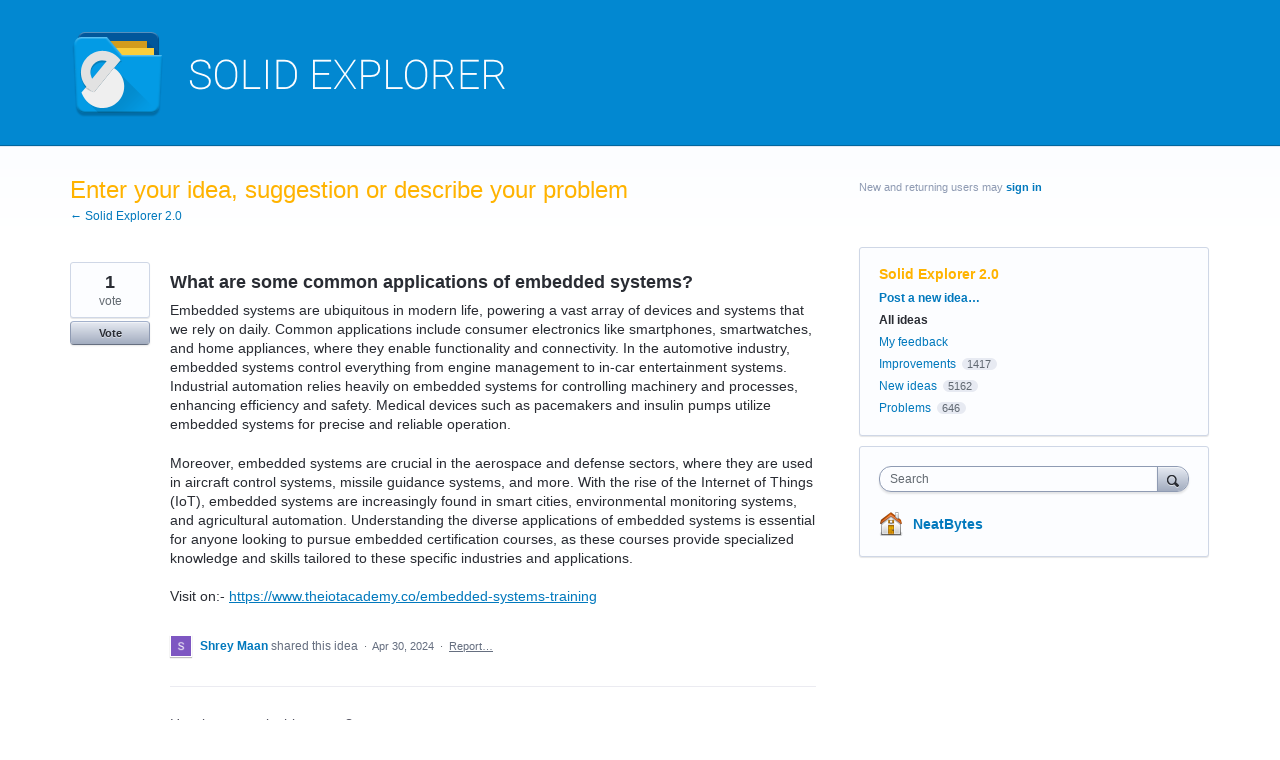

--- FILE ---
content_type: application/javascript; charset=utf-8
request_url: https://by2.uservoice.com/t2/235202/portal/track.js?_=1768544730317&s=0&c=__uvSessionData0
body_size: -33
content:
__uvSessionData0({"uvts":"8798560b-11b7-4a9c-698d-e97d1746d705"});

--- FILE ---
content_type: application/javascript
request_url: https://neatbytes.uservoice.com/web-portal-components/wp-components/wp-components.esm.js
body_size: 1511
content:
import{p as e,w as n,d as t,N as o,a as i,b as a}from"./p-5117d167.js";import"./p-0d86e690.js";import"./p-0d33de92.js";(()=>{e.t=n.__cssshim;const a=Array.from(t.querySelectorAll("script")).find((e=>new RegExp(`/${o}(\\.esm)?\\.js($|\\?|#)`).test(e.src)||e.getAttribute("data-stencil-namespace")===o)),l=a["data-opts"]||{};return"onbeforeload"in a&&!history.scrollRestoration?{then(){}}:(l.resourcesUrl=new URL(".",new URL(a.getAttribute("data-resources-url")||a.src,n.location.href)).href,((e,i)=>{const a="__sc_import_"+o.replace(/\s|-/g,"_");try{n[a]=new Function("w","return import(w);//"+Math.random())}catch(l){const o=new Map;n[a]=l=>{const s=new URL(l,e).href;let r=o.get(s);if(!r){const e=t.createElement("script");e.type="module",e.crossOrigin=i.crossOrigin,e.src=URL.createObjectURL(new Blob([`import * as m from '${s}'; window.${a}.m = m;`],{type:"application/javascript"})),r=new Promise((t=>{e.onload=()=>{t(n[a].m),e.remove()}})),o.set(s,r),t.head.appendChild(e)}return r}}})(l.resourcesUrl,a),n.customElements?i(l):__sc_import_wp_components("./p-1a98357e.js").then((()=>l)))})().then((e=>a([["p-444739c9",[[6,"wp-select",{icon:[1],iconClass:[1,"icon-class"],form:[1],labelEmpty:[1,"label-empty"],labelMulti:[1,"label-multi"],syncWidth:[1,"sync-width"],optionsMaxWidth:[1,"options-max-width"],menuMaxWidth:[1,"menu-max-width"],submitOnChange:[4,"submit-on-change"],buttonClass:[1,"button-class"],options:[32],invalid:[32],getSelectedOptions:[64]},[[0,"change","onInputChange"],[0,"keydown","onKeyDown"],[4,"menuOpened","onMenuOpened"]]],[6,"wp-button",{disabled:[4],href:[1],large:[4],primary:[4],target:[1],type:[1],wide:[4],buttonClass:[1,"button-class"],name:[1],value:[1]}],[6,"wp-menu",{menuId:[1,"menu-id"],flip:[1],syncWidth:[1,"sync-width"],hideArrow:[516,"hide-arrow"],placement:[1],visible:[1028]},[[4,"menuClosed","onMenuClosed"],[4,"menuOpened","onMenuOpened"],[0,"keydown","handleKeyDown"]]],[2,"wp-scroll-area",null,[[1,"scroll","onScroll"]]],[0,"wp-icon",{icon:[513],flip:[4],reverse:[4],size:[520]}]]],["p-ee75c6d4",[[6,"wp-translate-menu",{defaultLang:[1,"default-lang"],languageOptions:[16],loading:[4],showMenuOnFirstLaunch:[4,"show-menu-on-first-launch"],disabled:[4],disabledTooltip:[1,"disabled-tooltip"],translateActive:[32],currentLang:[32],menuOpened:[32],handleTranslationError:[64]},[[4,"menuOpened","onMenuOpened"],[4,"menuClosed","onMenuClosed"]]]]],["p-64ced722",[[0,"icon-preview"]]],["p-ef14c65c",[[2,"wp-signin-button",{disabled:[4],url:[1025],bgColor:[1025,"bg-color"],labelColor:[1025,"label-color"],iconSrc:[1025,"icon-src"],iconSymbol:[1025,"icon-symbol"],iconUrl:[1025,"icon-url"],iconSrcAlt:[1025,"icon-src-alt"],hideIcon:[1028,"hide-icon"],windowFeatures:[1040],iconOnly:[516,"icon-only"],preview:[4],preset:[1],iconStyle:[1025,"icon-style"],labelText:[32]},[[0,"click","triggerSignin"]]]]],["p-e91a7d9e",[[2,"wp-form-text",{autocomplete:[1],disabled:[4],maxlength:[2],multiline:[4],name:[1],placeholder:[1],readonly:[4],resize:[4],rows:[2],type:[1],size:[2],value:[1025]}]]],["p-2250179d",[[4,"wp-loading"]]],["p-683e4af6",[[2,"wp-signin-sso",{triggerSignIn:[64]},[[0,"signin","onButtonClicked"]]]]],["p-cc9a2f3b",[[2,"wp-translate",{translationEnabled:[32],targetLanguage:[32],loading:[32]},[[0,"translationSettingChanged","handleSettingChanged"],[0,"translationTextInstantiated","enableTranslationTrigger"]]]]],["p-1046dca4",[[2,"wp-translate-text",{translatedText:[32],displayTranslation:[32],getSourceText:[64],showTranslation:[64],showOriginal:[64]}]]],["p-27f87a50",[[2,"wp-form-toggle-switch",{toggled:[1540],disabled:[4]},[[0,"click","setToggled"]]],[2,"wp-spinner",{size:[520]}],[2,"wp-toast",{type:[1],direction:[1],duration:[1026],startPosition:[2,"start-position"],width:[2],show:[1028]}],[6,"wp-tooltip",{placement:[1],text:[1],positionFixed:[4,"position-fixed"],on:[1],timeout:[2],color:[1],for:[1],visible:[1028]}]]]],e)));